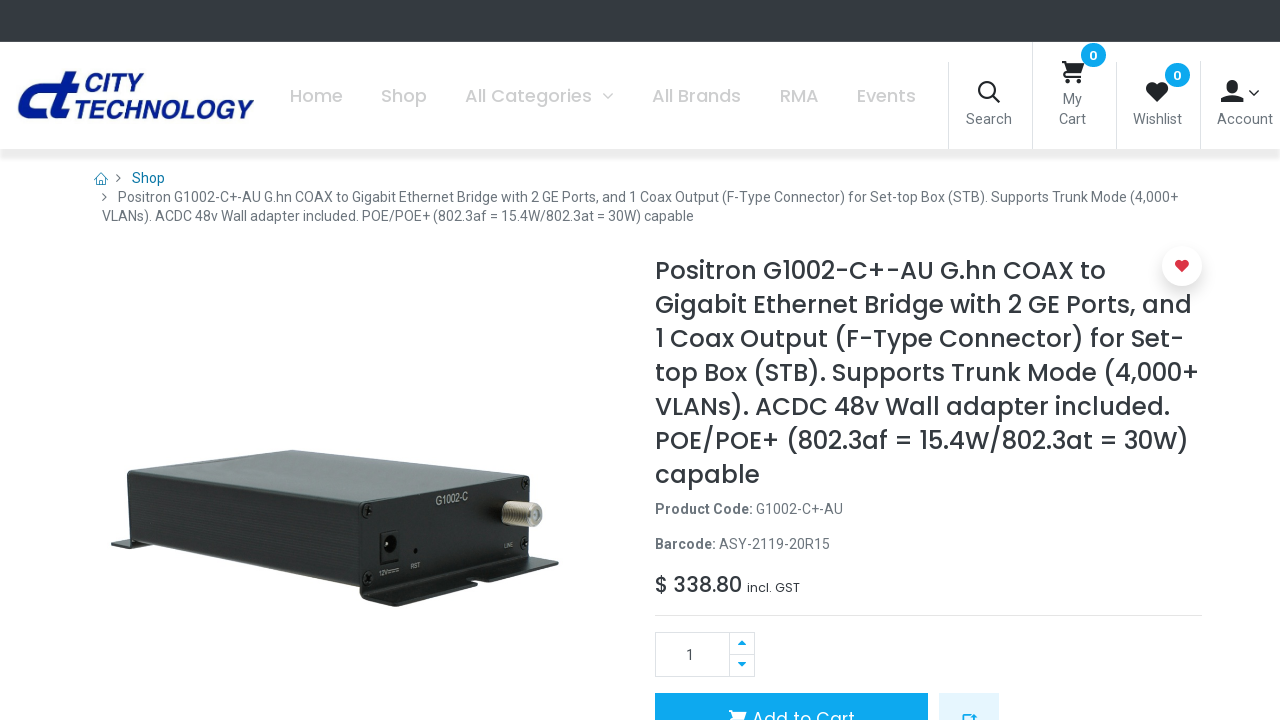

--- FILE ---
content_type: text/html; charset=utf-8
request_url: https://citytechnology.com.au/shop/g1002-c-au-positron-g1002-c-au-g-hn-coax-to-gigabit-ethernet-bridge-with-2-ge-ports-and-1-coax-output-f-type-connector-for-set-top-box-stb-supports-trunk-mode-4-000-vlans-acdc-48v-wall-adapter-included-poe-poe-802-3af-15-4w-802-3at-30w-capable-20535
body_size: 13833
content:


        
        
        

        <!DOCTYPE html>
        
        
            
        
    <html lang="en-AU" data-website-id="2" data-oe-company-name="City Technology">
            
        
            
            
            
            
                
            
        
        
    <head>
                <meta charset="utf-8"/>
                <meta http-equiv="X-UA-Compatible" content="IE=edge,chrome=1"/>
    <meta name="viewport" content="width=device-width, initial-scale=1, user-scalable=no"/>
        <meta name="generator" content="Odoo"/>
        
        
        
            
            
            
        
        
        
            
            
            
            
                
                    
                        <meta property="og:type" content="website"/>
                    
                
                    
                        <meta property="og:title" content="Positron G1002-C+-AU G.hn COAX to Gigabit Ethernet  Bridge with 2 GE Ports, and 1 Coax Output (F-Type Connector)  for Set-top Box (STB). Supports Trunk Mode (4,000+ VLANs). ACDC 48v Wall adapter included. POE/POE+ (802.3af = 15.4W/802.3at = 30W) capable"/>
                    
                
                    
                        <meta property="og:site_name" content="City Technology"/>
                    
                
                    
                        <meta property="og:url" content="https://citytechnology.com.au/shop/[base64]"/>
                    
                
                    
                        <meta property="og:image" content="https://citytechnology.com.au/web/image/product.template/20535/image_1024?unique=f0f3a65"/>
                    
                
                    
                        <meta property="og:description"/>
                    
                
            
            
            
            
                
                    <meta name="twitter:card" content="summary_large_image"/>
                
                    <meta name="twitter:title" content="Positron G1002-C+-AU G.hn COAX to Gigabit Ethernet  Bridge with 2 GE Ports, and 1 Coax Output (F-Type Connector)  for Set-top Box (STB). Supports Trunk Mode (4,000+ VLANs). ACDC 48v Wall adapter included. POE/POE+ (802.3af = 15.4W/802.3at = 30W) capable"/>
                
                    <meta name="twitter:image" content="https://citytechnology.com.au/web/image/product.template/20535/image_1024?unique=f0f3a65"/>
                
                    <meta name="twitter:description"/>
                
            
        

        
        
            
            
        
        <link rel="canonical" href="https://citytechnology.com.au/shop/[base64]"/>
        
        <link rel="preconnect" href="https://fonts.gstatic.com/" crossorigin=""/>
    
  

                <title> Positron G1002-C+-AU G.hn COAX to Gigabit Ethernet  Bridge with 2 GE Ports, and 1 Coax Output (F-Type Connector)  for Set-top Box (STB). Supports Trunk Mode (4,000+ VLANs). ACDC 48v Wall adapter included. POE/POE+ (802.3af = 15.4W/802.3at = 30W) capable | City Technology </title>
                <link type="image/x-icon" rel="shortcut icon" href="/web/image/website/2/favicon?unique=27d8e65"/>
    <link type="text/css" rel="stylesheet" href="/web/content/265298-4a805b4/2/web.assets_common.css" data-asset-xmlid="web.assets_common" data-asset-version="4a805b4"/>
    <link rel="manifest" href="/pwa/2/manifest.json"/>
    <link rel="apple-touch-icon" sizes="192x192" href="/web/image/website/2/dr_pwa_icon_192/192x192"/>
    <link rel="preload" href="/theme_prime/static/lib/Droggol-Pack-v1.0/fonts/Droggol-Pack.ttf?4iwoe7" as="font" crossorigin=""/>
    <link type="text/css" rel="stylesheet" href="/web/content/265281-88df20a/2/web.assets_frontend.css" data-asset-xmlid="web.assets_frontend" data-asset-version="88df20a"/>
        
    
  

                <script id="web.layout.odooscript" type="text/javascript">
                    var odoo = {
                        csrf_token: "1b9e60c728084ca21d685b9a43b7a90ca4230a35o1800663960",
                        debug: "",
                    };
                </script>
            <script type="text/javascript">
                odoo.dr_theme_config = {"bool_enable_ajax_load_on_click": false, "bool_enable_ajax_load": false, "bool_show_bottom_bar_onscroll": true, "bool_display_bottom_bar": false, "bool_mobile_filters": true, "json_zoom": {"zoom_enabled": true, "zoom_factor": 2, "disable_small": false}, "json_category_pills": {"enable": true, "enable_child": true, "hide_desktop": true, "show_title": true, "style": 1}, "json_grid_product": {"show_color_preview": true, "show_quick_view": true, "show_similar_products": true, "show_rating": true}, "json_shop_filters": {"in_sidebar": false, "collapsible": true, "show_category_count": true, "show_attrib_count": false, "hide_attrib_value": false, "show_price_range_filter": true, "price_range_display_type": "sales_price", "show_rating_filter": true, "show_brand_search": true, "show_labels_search": true, "show_tags_search": true, "brands_style": 1, "tags_style": 1}, "bool_sticky_add_to_cart": true, "bool_general_show_category_search": true, "json_general_language_pricelist_selector": {"hide_country_flag": false}, "json_brands_page": {"disable_brands_grouping": false}, "cart_flow": "side_cart", "json_bottom_bar_config": ["tp_home", "tp_search", "tp_brands", "tp_category", "tp_orders"], "theme_installed": true, "pwa_active": false, "bool_product_offers": true, "is_public_user": true};
            </script>
        
    <script type="text/javascript">
                odoo.session_info = {"is_admin": false, "is_system": false, "is_website_user": true, "user_id": false, "is_frontend": true, "translationURL": "/website/translations", "cache_hashes": {"translations": "4929afa5f7cf281a7bea23fdaa844ed796396b44"}, "lang_url_code": "en_AU"};
                if (!/(^|;\s)tz=/.test(document.cookie)) {
                    const userTZ = Intl.DateTimeFormat().resolvedOptions().timeZone;
                    document.cookie = `tz=${userTZ}; path=/`;
                }
            </script>
    <script defer="defer" type="text/javascript" src="/web/content/9422-935cda7/2/web.assets_common_minimal_js.js" data-asset-xmlid="web.assets_common_minimal_js" data-asset-version="935cda7"></script>
    <script defer="defer" type="text/javascript" src="/web/content/135476-2d5f794/2/web.assets_frontend_minimal_js.js" data-asset-xmlid="web.assets_frontend_minimal_js" data-asset-version="2d5f794"></script>
    
        
    
    <script defer="defer" type="text/javascript" data-src="/web/content/265284-b9fc442/2/web.assets_common_lazy.js" data-asset-xmlid="web.assets_common_lazy" data-asset-version="b9fc442"></script>
    <meta name="theme-color" content="#FFFFFF"/>
    <meta name="mobile-web-app-capable" content="yes"/>
    <meta name="apple-mobile-web-app-title"/>
    <meta name="apple-mobile-web-app-capable" content="yes"/>
    <meta name="apple-mobile-web-app-status-bar-style" content="default"/>
    <script defer="defer" type="text/javascript" data-src="/web/content/265285-3189e4f/2/web.assets_frontend_lazy.js" data-asset-xmlid="web.assets_frontend_lazy" data-asset-version="3189e4f"></script>
        
    
  

                
            
        
    </head>
            <body class="">
                
        
    
            
            
        <div id="wrapwrap" class="   ">
      
            
            
        <header id="top" data-anchor="true" data-name="Header" class="  o_header_standard">
        <div class="tp-preheader">
      <div class="container-fluid">
        <div class="row justify-content-lg-between justify-content-center">
          <div class="col-auto py-2">
            <section class="o_colored_level">
              <br/>
            </section>
          </div>
          <div class="col-auto py-2 text-right d-none d-lg-block">
            
        
        
        
        
        
        

        
    
          </div>
        </div>
      </div>
    </div>
    <nav data-name="Navbar" class="navbar navbar-expand-lg navbar-light o_colored_level o_cc shadow-sm" style="background-color: #FFFFFF !important;">
      <div id="top_menu_container" class="container-fluid px-0">
        
        
        <button class="navbar-toggler tp-navbar-toggler collapsed" type="button" data-toggle="collapse" aria-label="Menu" data-target="#top_menu_collapse">
            <span class="icon-bar top-bar o_not_editable"></span>
            <span class="icon-bar middle-bar o_not_editable"></span>
            <span class="icon-bar bottom-bar o_not_editable"></span>
        </button>
    
        
        
    <a href="/" class="navbar-brand logo ">
            <span role="img" aria-label="Logo of City Technology" title="City Technology"><img src="/web/image/website/2/logo/City%20Technology?unique=27d8e65" class="img img-fluid" alt="City Technology" loading="lazy"/></span>
        </a>
    

        
        
        
        <div class="tp-account-info">
            <a class="o_wsale_my_cart tp-cart-sidebar-action d-lg-none" href="/shop/cart">
                <i class="dri dri-cart o_not_editable"></i>
                <sup class="my_cart_quantity badge badge-primary mb-0 font-weight-bold" data-order-id="">0</sup>
            </a>
        </div>
    
        
        <div id="top_menu_collapse" class="collapse navbar-collapse">
          
    <ul id="top_menu" class="nav navbar-nav o_menu_loading ">
        
            
            
            
              
    
            
        
    <li class="nav-item">
        <a role="menuitem" href="/" class="nav-link ">
            
            
        <span>Home</span>
            
        
        </a>
    </li>
    

            
              
    
            
        
    <li class="nav-item">
        <a role="menuitem" href="/shop" class="nav-link ">
            
            
        <span>Shop</span>
            
        
        </a>
    </li>
    

            
              
    
            
        
    
    <li class="nav-item dropdown  position-static">
        <a data-toggle="dropdown" href="#" class="nav-link dropdown-toggle o_mega_menu_toggle">
            
            
        <span>All Categories</span>
            
        
        </a>
        <div data-name="Mega Menu" class="dropdown-menu o_mega_menu dropdown-menu-left">

































<section class="s_mega_menu_4 tp-mega-menu o_colored_level" data-snippet="s_mega_menu_4" data-name="Mega Menu - 4" style="">
            <div class="container">
                <div class="row s_nb_column_fixed">
                    <div class="col-12 col-lg-3 py-3 pt0">
                        <h6 class="mb-1"> </h6>
                        <div class="s_hr pt4 pb4" data-name="Separator">
                            <hr class="border-primary w-25 mr-auto">
                        </div>
                        <ul class="list-unstyled tp-megamenu-list-dark">
                            <li><a href="/shop/category/accessories-6" data-original-title="" title="">Accessories</a></li>
                            <li><a href="/shop/category/access-point-2264">Access Points</a></li>
                            <li><a href="/shop/category/adaptors-2266" data-original-title="" title="">Adapters</a></li>
                            <li><a href="/shop/category/antenna-2267" data-original-title="" title="" aria-describedby="tooltip64914">Antenna</a></li>
                            <li><a href="/shop/category/connector-2278" data-original-title="" title="" aria-describedby="tooltip363469">Connector</a></li>
                            <li><a href="/shop/category/dc-injector-2280" data-original-title="" title="" aria-describedby="tooltip383250">DC Injector</a></li>
                            <li><a href="/shop/category/enclosure-2283" data-original-title="" title="" aria-describedby="tooltip711996">Enclosure</a></li>
                            <li><a href="/shop/category/ethernet-cable-2285" data-original-title="" title="" aria-describedby="tooltip132872">Ethernet Cable</a></li>
                            <li><a href="/shop/category/fiber-2286">Fiber</a></li>
                            <li><a href="/shop/category/grounding-2291">Grounding</a></li>
                        </ul>
                    </div>
                    <div class="col-12 col-lg-3 py-3 pt0">
                        <h6 class="mb-1"><br></h6>
                        <div class="s_hr pt4 pb4" data-name="Separator">
                            <hr class="border-primary w-25 mr-auto">
                        </div>
                        <ul class="list-unstyled tp-megamenu-list-dark">
                            <li><a href="/shop/category/ip-camera-2293" data-original-title="" title="" aria-describedby="tooltip261391">IP Camera</a></li>
                            <li><a href="/shop/category/ip-phone-2294" data-original-title="" title="">IP Phone</a></li>
                            <li><a href="/shop/category/lte-2298" data-original-title="" title="">LTE</a>/Cellular</li><li><a href="/shop/category/mounting-2311">Mounting</a></li>
                            <li><a href="/shop/category/pbx-2313" data-original-title="" title="" aria-describedby="tooltip933951">PBX</a></li>
                            
                            <li><a href="/shop/category/ptp-2323" data-original-title="" title="">PTP </a></li><li><a href="/shop/category/power-cable-2319" data-original-title="" title="">Power Cable</a><a href="/shop/category/ptp-43" data-original-title="" title="" aria-describedby="tooltip143365"><br></a></li>
                            <li><a href="/shop/category/power-supply-2321" data-original-title="" title="" aria-describedby="tooltip110427">Power Supply</a></li>
                            </ul><p><a href="/shop/category/ptmp-2322">PtMP</a></p></div><div class="col-12 col-lg-3 py-3 pt0" style="">
                        
                        <ul class="list-unstyled tp-megamenu-list-dark">
                            <li><a href="/shop/category/rack-mount-2328">Rack Mount</a></li>
                            <li><a href="/shop/category/rf-adapter-2330" data-original-title="" title="">RF Adapter</a></li>
                            <li><a href="/shop/category/rf-cable-2331">RF Cable</a></li>
                            <li><a href="/shop/category/rf-shielding-2332" data-original-title="" title="" aria-describedby="tooltip641913">RF Shielding</a></li>
                            
                            <li><a href="/shop/category/routers-2333">Routers</a></li>
                            <li><a href="/shop/category/sfp-2335" data-original-title="" title="" aria-describedby="tooltip108673">SFP Modules<br></a></li><li><a href="/shop/category/site-survey-tools-2375" data-original-title="" title="" aria-describedby="tooltip895087">Site Survey Tools</a></li><li><a href="/shop/category/solar-poe-2336" data-original-title="" title="" aria-describedby="tooltip604428">Solar PoE</a></li>
                            
                            <li><a href="https://citytechnology.com.au/shop/category/surge-protection-2338" data-original-title="" title="" aria-describedby="tooltip227127">Surge Protection</a></li><li><a href="/shop/category/switches-2340">Switches</a></li>
                            <li><a href="/shop/category/tools-2341">Tools</a></li>
                        </ul>
                    </div>
                    <div class="col-12 col-lg-3 py-3 pb0 pt104" style="">
                        <div class="tp-animation-scale">
                            <a href="/shop/category/ubiquiti-unifi-9"><img src="/web/image/10788-a7f22609/device.c17ca8a5.jpg" class="img img-fluid d-block mx-auto" alt="" loading="lazy" data-original-title="" title="" aria-describedby="tooltip27943" data-original-id="10731" data-original-src="/web/image/10731-ae3a343d/device.c17ca8a5.jpg" data-mimetype="image/jpeg" data-resize-width="690" style=""></a>
                            <div class="tp-banner-text text-center">
                                
                                <h4>Ubiquiti UniFi</h4>
                                <div class="pt16">
                                    <a href="/shop/category/ubiquiti-unifi-2356" data-original-title="" title="" aria-describedby="tooltip903921"> </a>
                                </div>
                            </div>
                        </div>
                    </div>
                </div>
            </div>
        </section>
    








</div>
    </li>

            
              
    
            
        
    <li class="nav-item">
        <a role="menuitem" href="/shop/all_brands" class="nav-link ">
            
            
        <span>All Brands</span>
            
        
        </a>
    </li>
    

            
              
    
            
        
    <li class="nav-item">
        <a role="menuitem" href="/rma" class="nav-link ">
            
            
        <span>RMA</span>
            
        
        </a>
    </li>
    

            
              
    
            
        
    <li class="nav-item">
        <a role="menuitem" href="/event" class="nav-link ">
            
            
        <span>Events</span>
            
        
        </a>
    </li>
    

            
          
    </ul>

          
          <ul class="list-inline mb-0 ml-auto d-none d-lg-block tp-account-info">
            
        <li class="list-inline-item">
            <a href="#" class="tp-search-sidebar-action" data-placement="bottom" aria-label="Search" data-search="">
                <i class="dri dri-search o_not_editable"></i>
            </a>
            <div class="mt-1 small text-body o_not_editable">Search</div>
        </li>

        
        <li class="list-inline-item">
            <a class="o_wsale_my_cart tp-cart-sidebar-action" href="/shop/cart">
                <i class="dri dri-cart o_not_editable"></i>
                <sup class="my_cart_quantity badge badge-primary mb-0 font-weight-bold" data-order-id="">0</sup>
            </a>
            <div class="mt-1 small text-body o_not_editable">My Cart</div>
        </li>

        
        <li class="list-inline-item">
            <a class="o_wsale_my_wish" href="/shop/wishlist">
                <i class="dri dri-wishlist o_not_editable"></i>
                <sup class="my_wish_quantity o_animate_blink badge badge-primary">0</sup>
            </a>
            <div class="mt-1 small text-body o_not_editable">Wishlist</div>
        </li>

        
        <li class="list-inline-item o_not_editable ">
            <div class="dropdown">
                <a href="#" class="dropdown-toggle" data-toggle="dropdown" aria-label="Account Info"><i class="dri dri-user "></i></a>
                
                <div class="dropdown-menu dropdown-menu-right" role="menu">
                    <div class="dropdown-header">Guest</div>
                    <a href="/web/login" role="menuitem" class="dropdown-item">Login</a>
                    <div class="dropdown-divider"></div>
                    <a href="/shop/cart" role="menuitem" class="dropdown-item">My Cart</a>
                    <a href="/shop/wishlist" role="menuitem" class="dropdown-item">Wishlist (<span class="tp-wishlist-counter">0</span>)</a>
                </div>
            </div>
            <div class="mt-1 small text-body">Account</div>
        </li>
    
    
          </ul>
        </div>
      </div>
    </nav>
  </header>
      <main>
        
            
        
            
            
    <div class="my-1 my-md-2">
      <div class="container">
        <div class="row">
          <div class="col-12">
            <ol class="breadcrumb mb-0 bg-transparent">
              <li class="breadcrumb-item">
                <a href="/">
                  <i class="dri dri-home-l"></i>
                </a>
              </li>
              <li class="breadcrumb-item">
                <a href="/shop">Shop</a>
              </li>
              
              <li class="breadcrumb-item active">
                <span>Positron G1002-C+-AU G.hn COAX to Gigabit Ethernet  Bridge with 2 GE Ports, and 1 Coax Output (F-Type Connector)  for Set-top Box (STB). Supports Trunk Mode (4,000+ VLANs). ACDC 48v Wall adapter included. POE/POE+ (802.3af = 15.4W/802.3at = 30W) capable</span>
              </li>
            </ol>
          </div>
        </div>
      </div>
    </div>
  <div itemscope="itemscope" itemtype="http://schema.org/Product" id="wrap" class="js_sale ecom-zoomable zoomodoo-next">
                <section id="product_detail" class="container oe_website_sale " data-view-track="1">
                    
                    <div class="row">
                        <div class="col-12 col-lg-6 pb-2">
                            
        
        <div id="o-carousel-product" class="carousel slide sticky-top tp-drift-zoom tp-product-detail-carousel" data-ride="carousel" data-interval="0">
            <div class="carousel-outer position-relative">
                <div class="carousel-inner h-100">
                    
                        <div class="carousel-item h-100 active">
                            <div class="d-flex align-items-center justify-content-center h-100">
                <div class="d-flex align-items-center justify-content-center h-100 position-relative"><img src="/web/image/product.product/76404/image_1024/%5BG1002-C%2B-AU%5D%20Positron%20G1002-C%2B-AU%20G.hn%20COAX%20to%20Gigabit%20Ethernet%20%20Bridge%20with%202%20GE%20Ports%2C%20and%201%20Coax%20Output%20%28F-Type%20Connector%29%20%20for%20Set-top%20Box%20%28STB%29.%20Supports%20Trunk%20Mode%20%284%2C000%2B%20VLANs%29.%20ACDC%2048v%20Wall%20adapter%20included.%20POE-POE%2B%20%28802.3af%20%3D%2015.4W-802.3at%20%3D%2030W%29%20capable?unique=f0f3a65" itemprop="image" class="img img-fluid product_detail_img mh-100 tp-drift-zoom-img" alt="Positron G1002-C+-AU G.hn COAX to Gigabit Ethernet  Bridge with 2 GE Ports, and 1 Coax Output (F-Type Connector)  for Set-top Box (STB). Supports Trunk Mode (4,000+ VLANs). ACDC 48v Wall adapter included. POE/POE+ (802.3af = 15.4W/802.3at = 30W) capable" data-zoom="1" data-zoom-image="/web/image/product.product/76404/image_1920/%5BG1002-C%2B-AU%5D%20Positron%20G1002-C%2B-AU%20G.hn%20COAX%20to%20Gigabit%20Ethernet%20%20Bridge%20with%202%20GE%20Ports%2C%20and%201%20Coax%20Output%20%28F-Type%20Connector%29%20%20for%20Set-top%20Box%20%28STB%29.%20Supports%20Trunk%20Mode%20%284%2C000%2B%20VLANs%29.%20ACDC%2048v%20Wall%20adapter%20included.%20POE-POE%2B%20%28802.3af%20%3D%2015.4W-802.3at%20%3D%2030W%29%20capable?unique=f0f3a65" loading="lazy"/></div>
            </div>
            </div>
                    
                </div>
                
            </div>
            <div class="d-none d-md-block text-center">
                
            </div>
        </div>
    
                        </div>
                        <div class="col-12 col-lg-6 py-2" id="product_details">
                            
                            
    
  <h1 itemprop="name" class="h3">Positron G1002-C+-AU G.hn COAX to Gigabit Ethernet  Bridge with 2 GE Ports, and 1 Coax Output (F-Type Connector)  for Set-top Box (STB). Supports Trunk Mode (4,000+ VLANs). ACDC 48v Wall adapter included. POE/POE+ (802.3af = 15.4W/802.3at = 30W) capable</h1>
    
    
  
                            <span itemprop="url" style="display:none;">https://citytechnology.com.au/shop/[base64]</span>
                            <span itemprop="image" style="display:none;">https://citytechnology.com.au/web/image/product.template/20535/image_1920?unique=f0f3a65</span>
                            <form action="/shop/cart/update" method="POST">
                                <input type="hidden" name="csrf_token" value="1b9e60c728084ca21d685b9a43b7a90ca4230a35o1800663960"/>
                                <div class="js_product js_main_product">
                                    
    
    <div class="product_particulars">
      <p>
        <b class="">Product Code: </b>
        <span>G1002-C+-AU</span>
      </p>
      <p>
        <b>Barcode: </b>
        <span>ASY-2119-20R15</span>
      </p>
    </div>
  
      <div itemprop="offers" itemscope="itemscope" itemtype="http://schema.org/Offer" class="product_price mt16">
          <h4 class="oe_price_h4 css_editable_mode_hidden">
                <span data-oe-type="monetary" data-oe-expression="combination_info['price']" class="oe_price" style="white-space: nowrap;">$ <span class="oe_currency_value">338.80</span></span>
            <small class="dr-taxs-label">incl. GST</small>
        
                <span itemprop="price" style="display:none;">338.8</span>
                <span itemprop="priceCurrency" style="display:none;">AUD</span>
                <small data-oe-type="monetary" data-oe-expression="combination_info['list_price']" style="text-decoration: line-through; white-space: nowrap;" class="text-body ml-1 oe_default_price d-none">$ <span class="oe_currency_value">338.80</span></small>
            </h4>
        <h4 class="css_non_editable_mode_hidden decimal_precision" data-precision="2">
            <span>$ <span class="oe_currency_value">299.00</span></span>
          </h4>
      </div>
    
    
    
    
    <hr/>
  
                                        <input type="hidden" class="product_id" name="product_id" value="76404"/>
                                        <input type="hidden" class="product_template_id" name="product_template_id" value="20535"/>
                                        
                                            <ul class="d-none js_add_cart_variants" data-attribute_exclusions="{'exclusions: []'}"></ul>
                                        
                                    
                                    <p class="css_not_available_msg alert alert-warning">This combination does not exist.</p>
                                    
        <div class="css_quantity input-group" contenteditable="false">
            <div class="input-group-prepend">
                <a class="btn btn-secondary js_add_cart_json" aria-label="Remove one" title="Remove one" href="#">
                    <i class="fa fa-minus"></i>
                </a>
            </div>
            <input type="text" class="form-control quantity" data-min="1" name="add_qty" value="1"/>
            <div class="input-group-append">
                <a class="btn btn-secondary float_left js_add_cart_json" aria-label="Add one" title="Add one" href="#">
                    <i class="fa fa-plus"></i>
                </a>
            </div>
        </div>
      <a role="button" id="add_to_cart" class="btn btn-primary btn-lg mt16 js_check_product a-submit d-block d-sm-inline-block w-100 w-md-50" href="#"><i class="dri dri-cart"></i> Add to Cart
            </a>
  <div id="product_option_block">
            
                
                <button type="button" role="button" class="d-none d-md-inline-block btn btn-primary-soft btn-lg mt16 ml-2 o_add_compare_dyn" aria-label="Compare" data-action="o_comparelist" data-product-product-id="76404">
                <span class="dri dri-compare"></span>
            </button>
        
        
            
            
            <button type="button" role="button" class="btn btn-primary-soft o_add_wishlist_dyn mt16 ml-0 ml-md-2" data-action="o_wishlist" data-product-template-id="20535" data-product-product-id="76404">
                <span class="dri dri-wishlist" role="img" aria-label="Add to wishlist"></span> <span class="d-md-none">Add to Wishlist</span>
            </button>
        </div>
            <div class="availability_messages o_not_editable"></div>
        
                                </div>
                            </form>
                            <div>
                                </div>
                            <hr/>
    
      <div class="row align-items-center">
        <div class="col-6 col-md-3 order-md-2"><img src="/web/image/dr.product.brand/81/image/Positron%20Access?unique=a272bff" class="img img-fluid" alt="Positron Access" loading="lazy"/></div>
        <div class="col-12 col-md-9 mt-2 mt-md-0 order-md-1">
          <h6>
            <a class="tp-link-dark" href="/shop?brand=81">
              <span>Positron Access</span>
            </a>
          </h6>
          <p class="mb-0">Positron Access specializes in carrier grade telecommunications products that increase the bandwidth delivered and the distance that it can be delivered to subscribers within the core access network and within residential and multi-tenant building using existing wiring infrastructure. G.hn Gigabit Access Mulitplexors (GAM) that provide managed non-blocking symmetrical Gigabit bandwidth to subscribers in MDU/MTU’s over copper pairs or coax at significantly longer distances, greater stability, reduced complexity and cost</p>
        </div>
      </div>
      <hr/>
    
    
      <div class="row">
        <div class="col-12 o_colored_level">
          <h6>
            <a href="/shop/terms" class="tp-link-dark" data-original-title="" title="" aria-describedby="tooltip436881">Terms and Conditions</a>
          </h6>
        </div>
        <div class="col-12 o_colored_level">
          <section class="o_colored_level">
            <div class="row">
              <div class="col-auto text-center my-1 o_colored_level">
                <i class="dri dri-tag-l fa-2x text-primary"></i>
                <div class="mt-2">
                                        100% Original
                                    </div>
              </div>
              <div class="col-auto text-center my-1 o_colored_level">
                <i class="dri dri-rocket-l fa-2x text-primary"></i>
                <div class="mt-2"> Fast Delivery </div>
              </div>
              <div class="col-auto text-center my-1 o_colored_level">
                <div class="mt-2">
                  <br/>
                </div>
              </div>
            </div>
          </section>
        </div>
      </div>
      <hr/>
    
    
    <h6 class="d-inline-block mr-2 tp-share-product">Share this product:</h6>
    
    <div class="s_share text-left d-inline-block">
        
        <a href="https://www.facebook.com/sharer/sharer.php?u={url}" target="_blank" class="s_share_facebook ">
            <i class="fa fa-facebook rounded shadow-sm"></i>
        </a>
        <a href="https://twitter.com/intent/tweet?text={title}&amp;url={url}" target="_blank" class="s_share_twitter ">
            <i class="fa fa-twitter rounded shadow-sm"></i>
        </a>
        <a href="https://www.linkedin.com/sharing/share-offsite/?url={url}" target="_blank" class="s_share_linkedin ">
            <i class="fa fa-linkedin rounded shadow-sm"></i>
        </a>
        <a href="https://wa.me/?text={title}" target="_blank" class="s_share_whatsapp ">
            <i class="fa fa-whatsapp rounded shadow-sm"></i>
        </a>
        <a href="https://pinterest.com/pin/create/button/?url={url}&amp;media={media}&amp;description={title}" target="_blank" class="s_share_pinterest ">
            <i class="fa fa-pinterest rounded shadow-sm"></i>
        </a>
        <a href="mailto:?body={url}&amp;subject={title}" class="s_share_email ">
            <i class="fa fa-envelope rounded shadow-sm"></i>
        </a>
    </div>

  
                        
            </div>
                    </div>
                
    <div class="tp-sticky-add-to-cart position-fixed shadow-lg border rounded-pill p-2 css_editable_mode_hidden" style="display: none;">
      <div class="d-flex align-items-center">
        <a class="mr-2" href="#">
          <img class="rounded-circle border product-img" src="/web/image/product.template/20535/image_128" alt="Positron G1002-C+-AU G.hn COAX to Gigabit Ethernet  Bridge with 2 GE Ports, and 1 Coax Output (F-Type Connector)  for Set-top Box (STB). Supports Trunk Mode (4,000+ VLANs). ACDC 48v Wall adapter included. POE/POE+ (802.3af = 15.4W/802.3at = 30W) capable" loading="lazy"/>
        </a>
        <div class="mr-2">
          <h6 class="text-truncate product-name">Positron G1002-C+-AU G.hn COAX to Gigabit Ethernet  Bridge with 2 GE Ports, and 1 Coax Output (F-Type Connector)  for Set-top Box (STB). Supports Trunk Mode (4,000+ VLANs). ACDC 48v Wall adapter included. POE/POE+ (802.3af = 15.4W/802.3at = 30W) capable</h6>
          <h6 class="mb-0 text-primary">
            <span data-oe-type="monetary" data-oe-expression="combination_info['price']" class="product-price">$ <span class="oe_currency_value">338.80</span></span>
          </h6>
        </div>
        <a href="#" class="btn btn-primary-soft rounded-pill product-add-to-cart">
          <i class="dri dri-cart"></i>
        </a>
      </div>
    </div>
  </section>
    <div class="container-fluid px-0 my-4">
      <div class="row no-gutters">
        <div class="col-12 tp-product-details-tab">
          <ul class="nav nav-tabs justify-content-center" role="tablist">
            <li class="nav-item">
              <a class="nav-link active" data-toggle="tab" href="#tp-product-description-tab" role="tab" aria-selected="true">
                <div class="my-1 tp-tab-title o_not_editable"><span class="fa fa-file-text-o mr-1"></span>
                                        Description
                                    </div>
              </a>
            </li>
            
            <li class="nav-item">
              <a class="nav-link" data-toggle="tab" href="#tp-product-specification-tab" role="tab" aria-selected="false">
                <div class="my-1 tp-tab-title o_not_editable"><span class="fa fa-sliders mr-1"></span>
                                        Specifications
                                    </div>
              </a>
            </li>
            
            
            
            
          </ul>
          <div class="tab-content">
            
            <div class="tab-pane fade show active" id="tp-product-description-tab" role="tabpanel">
              <div class="container-fluid">
                <div class="row m-0 py-2">
                  <div class="col-12">
                    <div itemprop="description" class="oe_structure" id="product_full_description"><section class="s_text_block pt32 pb32 o_colored_level" data-snippet="s_text_block" data-name="Text">
        <div class="container s_allow_columns">
            <h4 class="o_default_snippet_text">Positron G1002-C+-AU G.hn COAX to Gigabit Ethernet Bridge with 2 GE Ports, and 1 Coax Output (F-Type Connector) for Set-top Box (STB). Supports Trunk Mode (4,000+ VLANs). ACDC 48v Wall adapter included. POE/POE+ (802.3af = 15.4W/802.3at = 30W) capable</h4><p>Positron G1002-C+ G.hn to Ethernet with POE+ for GAM Coax 12-C and 24-C Pairing</p><p>Positron Advantages</p><ul><li><p class="o_default_snippet_text">Can serve up to 384 G.hn subscribers with up to 16 subscribers per port.</p></li><li><p class="o_default_snippet_text">Easy installation that avoids costly delays and renovations associated with installing fiber cables.</p></li><li><p class="o_default_snippet_text">Uses existing wiring infrastructure to deliver high-speed gigabit services.</p></li><li><p>Compliant Residential Gateways with built-in G.hn client support or with SFP ports are also fully supported.</p></li><li><p class="o_default_snippet_text">Optimizes the bandwidth for each subscriber based on the real-time condition.</p></li><li><p class="o_default_snippet_text">Self-Installation and Zero-Touch Provisioning. </p></li></ul><p>How It Works:</p><p class="o_default_snippet_text">Positron G.hn to Ethernet Managed Demarcation Point</p><p class="o_default_snippet_text">“Fiber to the Home” is far from the only and most efficient technology to deliver Gigabit Internet access to subscribers. Retrofitting an existing (brownfield) Multi-Dwelling Unit (MDU) with fiber is complex and expensive. The G1001 series of “G.hn to Ethernet” Managed Demarcation Point devices complements the Positron G.hn Aggregation Multiplexer (GAM) family to deliver near symmetrical Gigabit Internet access to subscribers in MDUs over the existing telephone or coaxial infrastructure at a fraction of the cost of alternatives.</p><p>Introducing G.hn</p><p class="o_default_snippet_text">The ITU-T G.9960 G.hn Wave-2 standard is designed to leverage the existing telephone wiring (UTP, CAT-3 or CAT-5/5e) or RG-6/RG-59 coax cabling with an access technology that delivers a Gigabit Internet service to each subscriber at a lower cost and without the complexity and delays associated with in-building fiber installation. G.hn is used as an Access technology by Operators looking to simplify their access network and backend infrastructure with an Ethernet-like technology that is highly scalable without some of the inherent complexity of DSL-related technologies. With G.hn as the Access technology, Operators deliver advanced services such as Gigabit High Speed Residential Internet and 4K IPTV without the high capital and operational expenses associated to a fiber retrofit. The Positron GAM solution is MEF CE 2.0 compliant and is ideally suited to deliver Business Ethernet services in an MDU and/or MTU deployment.</p><p>About the G1002 Series Managed Demarcation Point with POE / POE+ support</p><p class="o_default_snippet_text">The G1002 series terminates the G.hn link under the control of the Positron GAM, making sure the information transmitted over the G.hn links is protected with strong AES-128 encryption. It offers comprehensive VLAN support as per the IEEE 802.1q standard and the VLAN mode of each port is individually con gurable: Trunk, Access or Untagged.</p><p>The G1002-C+ further add support on GigE port #1 for Power over Ethernet (POE or POE+) as per the IEEE 802.3at standard (30W) to devices such as Wi-Fi Access Points, IP Camera or Residential Gateways (RG).</p>
        </div>
    </section></div>
                  </div>
                </div>
              </div>
            </div>
            
            
            <div class="tab-pane fade" id="tp-product-specification-tab" role="tabpanel">
              <section class="container" id="product_full_spec">
                
                <div class="p-4 text-center">
                  <table class="gowifi_pd_tb_spec" style="border-spacing: 0px; width: 1138px; margin-top: 10px; color: rgb(51, 51, 51); font-family: &quot;Open Sans&quot;, Arial, helvetica, sans-serif; text-align: start;">
                    <br/>
                  </table>
                  <table class="gowifi_pd_tb_spec" style="border-spacing: 0px; width: 1138px; margin-top: 10px; color: rgb(51, 51, 51); font-family: &quot;Open Sans&quot;, Arial, helvetica, sans-serif; text-align: start;"> </table>
                </div>
              </section>
            </div>
            
            
            
            
          </div>
        </div>
      </div>
    </div>
    <div class="container">
      <div class="row">
        
        
        
        
        
      </div>
      <div class="row">
        <div class="col-12">
          <section class="s_wsale_products_recently_viewed pt24 pb24 o_colored_level d-none" style="" data-name="Viewed Products">
            <div class="container">
              <h5 class="tp-underline-title mb-3">Recently viewed Products</h5>
              <div class="slider o_not_editable"></div>
            </div>
          </section>
        </div>
      </div>
    </div>
  
                </div>
        
      </main>
      <footer id="bottom" data-anchor="true" data-name="Footer" class="o_footer o_colored_level o_cc ">
        <div id="footer" class="oe_structure oe_structure_solo">
      <section class="s_text_block pt48 pb16" data-name="Text">
        <div class="container">
          <div class="row">
            <div class="col-12 col-md-6 col-lg-4 mb-4 o_colored_level" style="">
              <h6 class="mb-3">City Technology</h6>
              <div>Ground Floor 470 St Kilda Rd<br/>Melbourne VIC 3004<br/>Australia</div>
              <ul class="list-unstyled mb-0">
                <li class="py-1">
                  <i class="fa fa-1x fa-fw fa-envelope mr-1"></i>
                  <a href="mailto:sales@citytechnology.com.au" data-original-title="" title="" aria-describedby="tooltip825990">sales@citytechnology.com.au</a>
                </li>
                <li class="py-1">
                  <i class="fa fa-1x fa-fw fa-phone mr-1"></i>
                  <span class="o_force_ltr">
                    1300 330 900
                  </span>
                </li>
              </ul>
            </div>
            <div class="col-12 col-md-6 col-lg-4 mb-4 o_colored_level">
              <h6 class="mb-3">
                                    Follow us on
                                </h6>
              <ul class="list-inline tp-followus-icons my-2">
                <li class="list-inline-item">
                  <a href="/website/social/facebook">
                    <span class="fa fa-facebook"></span>
                  </a>
                </li>
                <li class="list-inline-item">
                  <a href="/website/social/instagram">
                    <span class="fa fa-instagram"></span>
                  </a>
                </li>
                <li class="list-inline-item">
                  <a href="/website/social/github" data-original-title="" title="" aria-describedby="tooltip949784">
                    
                  </a>
                </li>
              </ul>
              <h6 class="mb-3 mt-4">
                                    Payment Accept
                                </h6>
              <ul class="list-inline mb-0 tp-payment-icons">
                <li class="list-inline-item my-1">
                  <img src="/theme_prime/static/src/img/payment/visa.png" alt="Visa" loading="lazy" style=""/>
                </li>
                <li class="list-inline-item my-1">
                  <img src="/theme_prime/static/src/img/payment/maestro.png" alt="Maestro" loading="lazy" style=""/>
                </li>
              </ul>
            </div>
            <div class="col-12 col-md-6 col-lg-4 mb-4 o_colored_level">
              <h6 class="mb-3">
                                    Subscribe
                                </h6>
              <div class="s_newsletter_subscribe_form js_subscribe w-75" data-vxml="001" data-list-id="0">
                <div class="input-group">
                  <input type="email" name="email" class="js_subscribe_email form-control bg-transparent" placeholder="your email..."/>
                  <span class="input-group-append">
                    <a role="button" href="#" class="btn btn-primary js_subscribe_btn">
                      <i class="fa fa-send-o"></i>
                    </a>
                    <a role="button" href="#" class="btn btn-success js_subscribed_btn d-none" disabled="disabled">Thanks</a>
                  </span>
                </div>
              </div>
              <h6 class="mt-4 mb-3">
                <br/>
              </h6>
              <div class="d-flex tp-store-img">
                <a href="#" class="ml-2" data-original-title="" title="" aria-describedby="tooltip971529">
                  <br/>
                </a>
              </div>
            </div>
          </div>
        </div>
      </section>
    </div>
  <div class="o_footer_copyright o_colored_level o_cc tp-custom-copyright" data-name="Copyright">
          
    <div class="container">
      <div class="row">
        <div class="col-12 text-center">
          <div class="my-2"> Copyright © City Technology</div>
        </div>
        
      </div>
    </div>
  
        </div>
      </footer>
        
    
    
            <a href="#" class="tp-back-to-top o_not_editable" style="display: none;" title="Scroll back to top">
                <i class="dri dri-chevron-up-l"></i>
            </a>
        </div>
            
            <div name="PhotoSwipeContainer" class="pswp" tabindex="-1" role="dialog" aria-hidden="true">

                
                <div class="pswp__bg"></div>

                
                <div class="pswp__scroll-wrap">

                    
                    <div class="pswp__container">
                        <div class="pswp__item"></div>
                        <div class="pswp__item"></div>
                        <div class="pswp__item"></div>
                    </div>

                    
                    <div class="pswp__ui pswp__ui--hidden">

                        <div class="pswp__top-bar">

                            

                            <div class="pswp__counter"></div>

                            <button class="pswp__button pswp__button--close" title="Close (Esc)"></button>

                            <button class="pswp__button pswp__button--share" title="Share"></button>

                            <button class="pswp__button pswp__button--fs" title="Toggle fullscreen"></button>

                            <button class="pswp__button pswp__button--zoom" title="Zoom in/out"></button>

                            
                            
                            <div class="pswp__preloader">
                                <div class="pswp__preloader__icn">
                                <div class="pswp__preloader__cut">
                                    <div class="pswp__preloader__donut"></div>
                                </div>
                                </div>
                            </div>
                        </div>

                        <div class="pswp__share-modal pswp__share-modal--hidden pswp__single-tap">
                            <div class="pswp__share-tooltip"></div>
                        </div>

                        <button class="pswp__button pswp__button--arrow--left" title="Previous (arrow left)">
                        </button>

                        <button class="pswp__button pswp__button--arrow--right" title="Next (arrow right)">
                        </button>

                        <div class="pswp__caption">
                            <div class="pswp__caption__center text-center"></div>
                        </div>
                    </div>
                </div>
            </div>
        
                
                    <script>
                        
            
                window.addEventListener('load', function () {
                    

                    odoo.define('im_livechat.livesupport', function (require) {
            
                        var rootWidget = require('root.widget');
                        var im_livechat = require('im_livechat.legacy.im_livechat.im_livechat');
                        var button = new im_livechat.LivechatButton(
                            rootWidget,
                            "https://citytechnology.com.au",
                            {"header_background_color": "#0014F4", "button_background_color": "#0E1885", "title_color": "#FFFFFF", "button_text_color": "#FFFFFF", "button_text": "Have a Question? Chat with us.", "input_placeholder": false, "default_message": "How may I help you?", "channel_name": "City Technology", "channel_id": 2, "current_partner_id": 14451, "default_username": "Visitor"}
                        );
                        button.appendTo(document.body);
                        window.livechat_button = button;
            
                    });
                });
            
        
                    </script>
                
            
        <script id="tracking_code">
            (function(i,s,o,g,r,a,m){i['GoogleAnalyticsObject']=r;i[r]=i[r]||function(){
            (i[r].q=i[r].q||[]).push(arguments)},i[r].l=1*new Date();a=s.createElement(o),
            m=s.getElementsByTagName(o)[0];a.async=1;a.src=g;m.parentNode.insertBefore(a,m)
            })(window,document,'script','//www.google-analytics.com/analytics.js','ga');

            ga('create', 'UA-1414004-1'.trim(), 'auto');
            ga('send','pageview');
        </script>
    
  
        
    </body>
        </html>
    
    